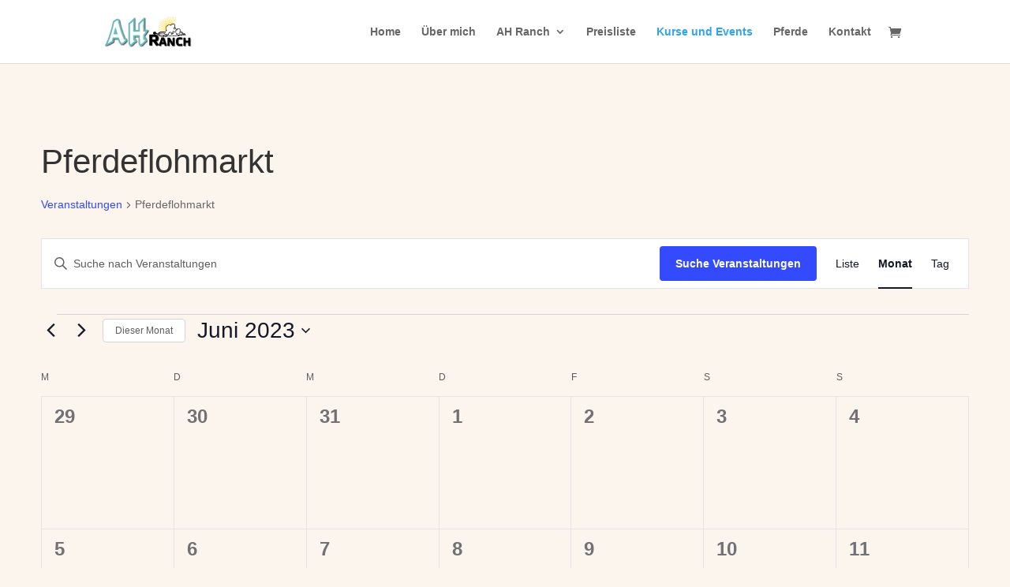

--- FILE ---
content_type: text/css
request_url: https://westernreiten-schweiz.ch/wp-content/et-cache/global/et-divi-customizer-global.min.css?ver=1764936257
body_size: -94
content:
sup{font-size:10px}